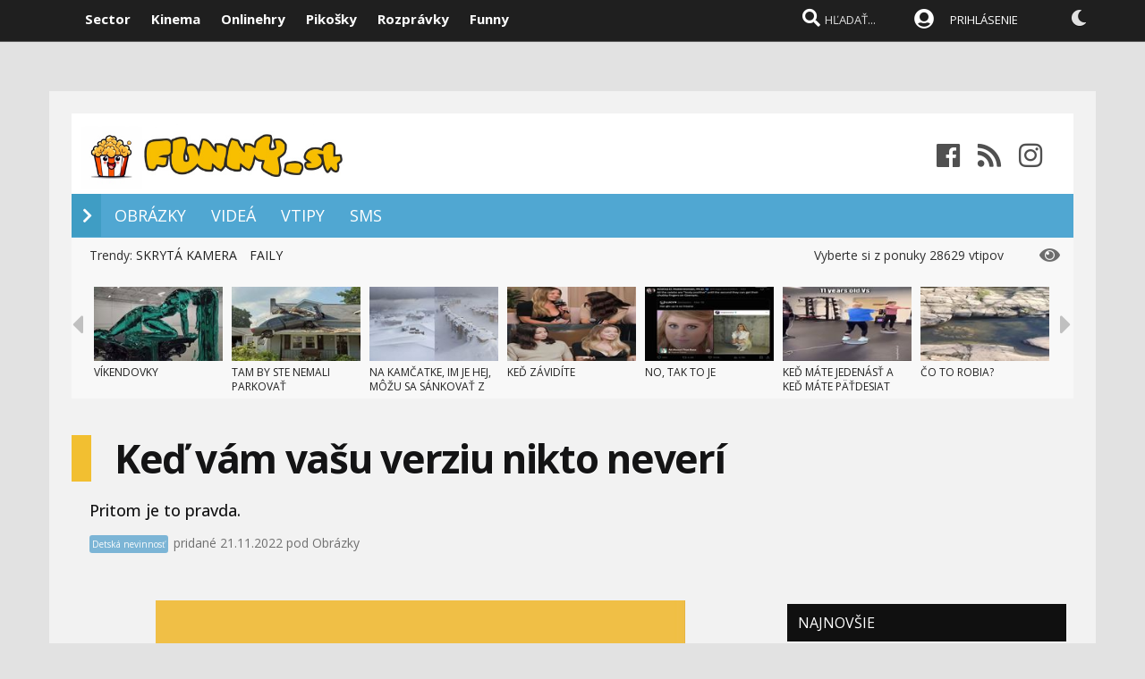

--- FILE ---
content_type: text/html; charset=windows-1250
request_url: https://www.funny.sk/zabavny-obrazok/281314/ked-vam-vasu-verziu-nikto-neveri.htm
body_size: 20495
content:
  
<!DOCTYPE html>

<html  xmlns="http://www.w3.org/1999/xhtml" lang="sk">
    
<head>
<meta http-equiv="Content-Language" content="sk" />
<title>Keď vám vašu verziu nikto neverí  - zábavné obrázky  | Funny.sk</title>
<meta name="keywords" content="zábavné videá, funny, vtipy, faily, winy, meme"/>
    

<meta name="author" content="Sector s.r.o."/>
<meta name="theme-color" content="#101010"/>
<meta name="description" content="Pritom je to pravda."/>

<meta name="format-detection" content="telephone=no">
<meta name="google-site-verification" content="xvgMwwReb7f5AoZP24YnS-MFmYJzYnBF9UHq1K2X9Fo" />
<meta name="msvalidate.01" content="90C389352529E44DDCEE51599F44A7A4" />
<meta name="y_key" content="b7c2c9aa431ffd50" />
<meta name="application-name" content="Funny.sk" />
<meta name="msapplication-config" content="http://www.funny.sk/browserconfig.xml" />
<meta name="viewport" content="width=device-width, initial-scale=1.0" /> 
<meta name="msapplication-tooltip" content="Funny.sk - vtipy, obrázky, videá" />
<link rel="alternate" type="application/rss+xml" title="Funny.sk" href="http://www.funny.sk/rss/" />
<link rel="SHORTCUT ICON" href="/favicon.ico" />

<link rel="icon" type="image/png" sizes="192x192"  href="/images/icons/icon-192x192.png">
<link rel="icon" type="image/png" sizes="96x96"  href="/images/icons/icon-96x96.png">
<link rel="icon" type="image/png" sizes="72x72" href="/images/icons/icon-72x72.png">
<link rel="icon" type="image/png" sizes="128x128" href="/images/icons/icon-128x128.png">
<link rel="icon" type="image/png" sizes="144x144" href="/images/icons/icon-144x144.png">
<link rel="icon" type="image/png" sizes="512x512" href="/images/icons/icon-512x512.png">
<link rel="manifest" href="/manifest.json">
<meta name="msapplication-TileColor" content="#ffffff">
<meta name="msapplication-TileImage" content="/images/icons/icon-144x144.png">
<meta name="theme-color" content="#ffffff">


<link rel="stylesheet" type="text/css" href="https://fonts.googleapis.com/css?family=Open+Sans:100,400,500,700&amp;subset=latin,latin-ext"/>
    
<link href="/scripts/font/awesome5/web-fonts-with-css/css/fontawesome-all.min.css" rel="stylesheet">
    

<link rel="stylesheet" type="text/css" href="https://www.sector.sk/scripts/search/css/style.css" />
<link rel="stylesheet" type="text/css" href="/css/main.min.css?k" />

     
<link rel="image_src" href="http://www.sector.sk/files/novinky/0/2022/11-21-23-49-62/ked-vam-vasu-verziu-nikto-neve-image-852.jpg" />
<meta property="og:image" content="http://www.sector.sk/files/novinky/0/2022/11-21-23-49-62/ked-vam-vasu-verziu-nikto-neve-image-852.jpg"/>

<meta property="og:title" content="Keď vám vašu verziu nikto neverí  - zábavné obrázky" />

<meta property="og:url" content="http://www.funny.sk/zabavny-obrazok/281314/ked-vam-vasu-verziu-nikto-neveri.htm" />
<meta property="og:description" content="Pritom je to pravda." />
<meta property="og:type" content="game" />
<meta property="og:site_name" content="Funny.sk" />
<meta property="fb:admins" content="605664318" />
<link rel="stylesheet" type="text/css" href="https://www.sector.sk/css/global.min.css" />
<!-- c9587236a1bced957fd94e4a7d69bc67 -->

<link rel="stylesheet" type="text/css" href="/css/global-width.css?a" />
<link rel="stylesheet" href="https://www.sector.sk/scripts/gif/dist/gifplayer.css" />


<link type="text/css" rel="stylesheet" href="/scripts/lightgalla/src/css/lightGallery.css" />
<link rel="stylesheet" type="text/css" href="https://www.sector.sk/scripts/emoji/emo/dist/emojionearea.min.css" media="screen">
<link rel="stylesheet" type="text/css" href="https://www.sector.sk/scripts/modal/src/jquery.modallink-1.0.0.css" />
<link rel="manifest" href="/manifest.json?a">
<link rel="icon" sizes="192x192" href="/pwa/images/sector192.png">
   
     <link type="text/css" rel="stylesheet" href="/css/mainwhite.min.css" />
     

<script type="text/javascript"  src="/scripts/scriptsmini2.min.js?a"></script>
<script type="text/javascript"  src="https://www.sector.sk/scripts/ajaxtab.min.js"></script>
<script type="text/javascript" src="https://ajax.googleapis.com/ajax/libs/jquery/1.8.3/jquery.min.js"></script>
<script type="text/javascript" src="https://www.sector.sk/scripts/modal/src/modalLink.min.js"></script>
<link rel="stylesheet" href="https://code.jquery.com/ui/1.10.3/themes/smoothness/jquery-ui.css"/>
<script src="https://code.jquery.com/ui/1.10.3/jquery-ui.js" type="text/javascript"></script>

</head>
    
<body id="mybody" class="bodymain">
<div class="dim" id="dim"></div>
    
    <script>
                if (window.matchMedia('(display-mode: standalone)').matches) {



      


                    $(window).on("beforeunload", function () {
                        $('#frs').fadeOut(1000);
                        $('.vrchmain').fadeOut(1000);
                        $('.dim').fadeIn(2000);
                $('.dim').append('<div id="centp"><i class="fas fa-circle-notch fa-spin" id="plw" style="color:white"></i></div>');



            });
        
        $('body').css('display', 'none');
        $(document).ready(function () {

            $('body').css('display', 'none');
            $('body').fadeIn(1000);

        });

        }
    </script>

    
<div class="vrchback" ></div><div class="specialwin" id="specialwin" style="display:none;">
    
</div>
   
<div class="vrchmain" ><div class="vrchcenter"><div class="vrchb1"><div id="b1" class="vrchb2"><div class="vrchb3" id="topst">
<span class="vrchfnt"><a href="http://www.sector.sk" class="whitebold" onmouseover="this.style.color='orange';" onmouseout="this.style.color='white';">Sector</a></span>
<span class="vrchfnt"><a href="http://www.kinema.sk" class="whitebold" onmouseover="this.style.color='orange';" onmouseout="this.style.color='white';">Kinema</a></span>
<span class="vrchfnt"><a href="http://www.onlinehry.sk" class="whitebold"  onmouseover="this.style.color='orange';" onmouseout="this.style.color='white';">Onlinehry</a></span>
<span class="vrchfnt"><a href="http://www.pikosky.sk" class="whitebold"  onmouseover="this.style.color='orange';" onmouseout="this.style.color='white';">Pikošky</a></span>
<span class="vrchfnt"><a href="http://www.rozpravky.sk" class="whitebold"  onmouseover="this.style.color='orange';" onmouseout="this.style.color='white';">Rozprávky</a></span>
<span class="vrchfnt"><a href="http://www.funny.sk" class="whitebold"  onmouseover="this.style.color='orange';" onmouseout="this.style.color='white';">Funny</a></span>
</div></div>
<div id="b2" class="vrchb4"><div id="a2b" class="vrchb5" onclick="document.getElementById('mkxp').className = 'vrchpo';"><i class="fas fa-bars fa-2x vrchic5" id="a2a" style="font-size:23px"></i></div>
<a href="/"><img src="/obrazky/logo_funny_sk.png" height="30" /></a><div class="vrchtopmn" id="topmn">
<span class="vrchmnfont"><a href="/obrazky"  onmouseover="this.style.color='orange'"  onmouseout="this.style.color='white'">OBRÁZKY</a></span>
<span class="vrchmnfont"><a href="/zabavne-videa"  onmouseover="this.style.color='orange'"  onmouseout="this.style.color='white'">VIDEÁ</a></span>
<span class="vrchmnfont"><a href="/vtipy"  onmouseover="this.style.color='orange'"  onmouseout="this.style.color='white'">VTIPY</a></span>
<span class="vrchmnfont"><a href="/sms"  onmouseover="this.style.color='orange'"  onmouseout="this.style.color='white'">SMS</a></span>
<span class="vrchmnfont"><a href="/najlepsie"  onmouseover="this.style.color='orange'"  onmouseout="this.style.color='white'">NAJLEPŠIE</a></span>
</div></div></div><div class="vrchpop" id="mkxp"><div class="marg20" id="mkxx">
<i class="fa fa-angle-right vrchpopfnt"></i> <a href="/obrazky">OBRÁZKY</a><br />
<i class="fa fa-angle-right vrchpopfnt" ></i> <a href="/zabavne-videa">VIDEÁ</a><br />
<i class="fa fa-angle-right vrchpopfnt" ></i> <a href="/vtipy">VTIPY</a><br />
<i class="fa fa-angle-right vrchpopfnt" ></i> <a href="/sms">SMS</a><br />
   <br />
 
    <a 
href="https://facebook.com/funny.sk" class="m10"><i class="fab fa-facebook fa-2x icnx"  onmouseover="this.style.opacity='1'" onmouseout="this.style.opacity='0.9'"></i></a><a 
href="/rss/" class="m10"><i class="fa fa-rss fa-2x icnx"  onmouseover="this.style.opacity='1'" onmouseout="this.style.opacity='0.9'"></i></a>
</div></div>
<div class="vrchtopico"><div class="vrchtopschr" id="tpschr"><i id="sch0x" class="fa fa-search fa-2x vrchtopico2" ></i><i id="sch0y" class="fa fa-search fa-2x vrchtopico3" onclick="chsp()"></i>
<div id="schl"><form method="post" action="/?hladat=ok" id="hladajma"><input  type="text" name="hladaj" value="HĽADAŤ..." autocomplete="off" class="inputString inputcolor" id="inputString"  onfocus="if (this.value=='HĽADAŤ...') {this.value=''}"/></form>
<script  type="text/javascript">
$('.inputString').keyup(function (e) {
    if (e.keyCode === 13) {
        hladajma.submit()
    }
});
function opnmn()
{
if (document.getElementById('mn').style.display=='none')
{
    document.getElementById('mn').style.display = ''; document.getElementById('spravymain').style.display = 'none'; opn = 1;
parent.document.getElementById('pmn').style.display='';
    parent.document.getElementById('pmnx').style.display = 'none';
    parent.document.getElementById('schl').style.display = '';
    parent.document.getElementById('topmenicc').style.display = '';
    parent.document.getElementById('topmen').style.display = '';
    //parent.document.getElementById('sunset').style.display = '';
    //parent.document.getElementById('sunset2').style.display = '';
    parent.document.getElementById('sch0x').style.display = '';
}
else
{
    
    document.getElementById('mn').style.display = 'none';
    opn = 0;
    
}
}

   function chsp()
        {
            $('#schl').toggle();
            
        }
 function chspl()
        {
            $('#specialwin').toggle();
            
        }

</script>
</div><div id="suggestions2" class="suggest2"></div></div>
<a href="/users/prihlas.aspx" class="modal-link-with-data3y"><i class="fas fa-user-circle fnt22 topmenics" style="color:white;top:5px;"></i></a>
<div id="topmen" class="topmencs"  style="color:#E0E0E0">
<a href="/users/prihlas.aspx" class="modal-link-with-data3y" >PRIHLÁSENIE</a>
</div>
<div class="menmn fntmnmob" style="display:none" id="mn"><ul class="fa-ul ml8" id="mnxv">

    </ul>
        
    <table id="mnux" class="tbllog"><tr><td>          

        <a class="modal-link-with-data3y" href="/users/prihlas.aspx">PRIHLÁSIŤ SA</a>


</td></tr></table>
    
</div>

    <script  type="text/javascript">
        $('html').click(function (e) {
            if (e.target.id == 'mn') {
                
            } else {
                if (e.target.id != 'mn' && e.target.id != 'pmn' && e.target.id != 'topmen' && e.target.id != 'topmenicc') {
                    document.getElementById('mn').style.display = 'none';

                }
                
            }
 if (e.target.id == 'otherplats')  {
                
            } else {
                if (e.target.id != 'pmnm' && e.target.id != 'pmnmp') {
                    document.getElementById('otherplats').style.display = 'none';

                }
                
            }
            if (e.target.id == 'mkxx') {
                
            } else {
                
                if (e.target.id != 'a2a') {
                    document.getElementById('mkxp').className = 'vrchpop';
                }

            }
        });

        function changcol(co)
        {
            var d = new Date();
            var n = d.getTime();
            var jqxhr = $.ajax("/diskusia-back.aspx?trm="+ n +"&black=" + co)
          .done(function (data) {
              location.reload();
          })

  .fail(function () {

     

  })

  .always(function () {

     

  });

        }
    </script>
    
     <div  onclick="changcol('on')" style="cursor:pointer;font-size:18px;top:3px;color:#e0e0e0;text-shadow:0px 1px 0px #101010;position:relative;left:305px" title="Prepnúť na čiernu farbu"><i class="fas fa-moon" style="" id="sunset"></i><i class="fa fa-circle" style="font-size:15px;top:10px;color:#f0f0f0;position:absolute;left:5px;width:1px;display:none;" id="sunset2"></i></div>
    
<div id="prisp" class="prispev"><div id="prisptx" class="prispx"></div><div onclick="document.getElementById('prisp').style.display='none'" class="prispv"><i class="fa fa-times-circle fnt20"></i></div></div>


</div></div>

    
   <div style="width:100%;height:2px;top:44px;position:fixed">
    <div id="per" style="width:0%;background-color:#EF951C;height:2px;"></div>
    </div>
    <script >
$(document).ready(function() {
  const win = $(window);
  const doc = $(document);
        sizmr = $(document).height();
        if ($(".mainlikebx").length) {
            sizmr=$(".mainlikebx").offset().top+200;
        }
  const setValue = () => win.scrollTop();
        const setMax = () => sizmr - win.height();
        const setPercent = () => Math.round(win.scrollTop() / (sizmr - win.height()) * 100);

        if ($(".mainlikebx").length) {
            doc.on('scroll', () => {
                document.getElementById('per').style.width = setPercent() + '%';
            });

            win.on('resize', () => {
                document.getElementById('per').style.width = setPercent() + '%';
            });
        };


});

</script>
    
</div>
<div class="spravybox"></div><div class="spravymn" style="display:none" id="spravymain"><div class="spravymn1"><iframe src="/if.htm" class="ifrwid" height="500" id="spec"></iframe>
<div class="spravymn2" onclick="closmg()"><i class="fa fa-angle-double-up" aria-hidden="true" style="color:#707070"></i><i class="fa fa-angle-double-up" aria-hidden="true" style="color:#707070"></i><i class="fa fa-angle-double-up" aria-hidden="true" style="color:#707070"></i></div></div></div>
<div class="transup6p transup7p lineone"></div>

<div class="transup6p transup8p" style="height:1px;background-color:#808080;margin-bottom:15px;"></div>
    
    
    




<div id="frs" class="frstop scntopbl" ><div id="scnd" class="scndtop">

<div style="background-color:#ffffff;padding-top: 10px;position: relative;height: 80px;" id="mnlogo"><div class="mlog2"><a href="http://www.funny.sk" style="font-size:54px;margin-left:10px;"><img src="/images/funnylog.png" height="80" /></a>
<div class="mshares" id="shrs"><div class="soc msharesu" style="margin-top:22px;"><a 
href="http://www.facebook.com/funny.sk" class="m10"><i class="fab fa-facebook fa-2x "  onmouseover="this.style.opacity='1'" onmouseout="this.style.opacity='0.9'" style="color:#505050;font-size:30px;"></i></a><a 
href="http://www.funny.sk/rss/" class="m10"><i class="fa fa-rss fa-2x "  onmouseover="this.style.opacity='1'" onmouseout="this.style.opacity='0.9'" style="color:#505050;font-size:30px;"></i></a><a 
href="https://www.instagram.com/funny.sk" class="m10"><i class="fab fa-instagram fa-2x"  onmouseover="this.style.opacity='1'" onmouseout="this.style.opacity='0.9'" style="color:#505050;font-size:30px;"></i></a></div>
<div class="cbt"></div>
</div></div></div>

<div class="xmnline" ><div class="xmnlinewidh"><div class="xmnliveh" style="background-color:#50A7D2"><div class="xmnlives">
<div class="mwo xmnmwo" style="background-color:#50A7D2">
<div class="xmnw" style="background-color:#3F9DC4"></div><a href="/" id="a2" class="mr10"><i class="fas fa-chevron-right xmchev"></i></a>
</div>
<div class="mwa xmmwa xmmvop" style=""><a href="/obrazky" onmouseover="this.style.color='black';" onmouseout="this.style.color='white';" >OBRÁZKY</a></div>
<div class="mwa xmmwa xmmvop" style=""><a href="/zabavne-videa"  onmouseover="this.style.color='black';" onmouseout="this.style.color='white';">VIDEÁ</a></div>
<div class="mwa xmmwa xmmvop" style=""><a href="/vtipy"  onmouseover="this.style.color='black';" onmouseout="this.style.color='white';">VTIPY</a></div>
<div class="mwa xmmwa xmmvop" style=""><a href="/sms"  onmouseover="this.style.color='black';" onmouseout="this.style.color='white';" >SMS</a></div>

</div>
<div class="xmmnu" id="shw">menu</div>
    <div class="xmschr" id="schrx">
        

<div class="xmschrbx" style="background-color:#E63526">

        
    
        
    </div></div></div></div></div><div><a href="/" id="ach3"></a></div>
    
    <script  type="text/javascript">

      

        var t = $("#ach3").offset().top;
        apl = 0;
        
        function scroll_stylex() {
            var window_top = $(window).scrollTop();
            var div_top = $('#ach3').offset().top;
            if ((window_top > div_top) & (apl==0)) {

                $("#b1").animate({ top: '-50px' });
                $("#b2").animate({ top: '0px' });
                
                apl = 1;
            }
            if ((window_top <= div_top) & (apl==1)) {
                $("#b1").animate({ top: '0px' });
                $("#b2").animate({ top: '50px' });
                apl = 0;
            }
        }

        $(function () {
            $(window).scroll(scroll_stylex);
            scroll_stylex();
        });


        function slid(x) {
           $("#mp"+x).show()
        }
        function slidx(x) {
            $("#mp" + x).hide()
        }
</script>


        <div id="otherplats" class="othplt">
            <div class="xmmwao pxp"><a style="color: white;" onmouseover="this.style.color='#FEB64E';" onmouseout="this.style.color='white';" href="/platforma/PC">PC</a></div>
            <div class="xmmwao pxp"><a style="color: white;" onmouseover="this.style.color='#FEB64E';" onmouseout="this.style.color='white';" href="/platforma/Xbox-one">XBOX ONE</a></div>
            <div class="xmmwao pxp"><a style="color: white;" onmouseover="this.style.color='#FEB64E';" onmouseout="this.style.color='white';" href="/platforma/PS4">PS4</a></div>
            <div class="xmmwao pxp"><a style="color: white;" onmouseover="this.style.color='#FEB64E';" onmouseout="this.style.color='white';" href="/platforma/switch">SWITCH</a></div>
            <div class="xmmwao pxp"><a style="color: white;" onmouseover="this.style.color='#FEB64E';" onmouseout="this.style.color='white';" href="/platforma/mobil">MOBIL</a></div>
            <div class="xmmwao"><a style="color: white;" onmouseover="this.style.color='#FEB64E';" onmouseout="this.style.color='white';" href="/platforma/vr">VR</a></div>
            <div class="xmmwao"><a style="color: white;" onmouseover="this.style.color='#FEB64E';" onmouseout="this.style.color='white';" href="/platforma/3ds">3DS</a></div>
            <div class="xmmwao"><a style="color: white;" onmouseover="this.style.color='#FEB64E';" onmouseout="this.style.color='white';" href="/platforma/WiiU">WII U</a></div>
            <div class="xmmwao"><a style="color: white;" onmouseover="this.style.color='#FEB64E';" onmouseout="this.style.color='white';" href="/platforma/Xbox360">Xbox360</a></div>
            <div class="xmmwao"><a style="color: white;" onmouseover="this.style.color='#FEB64E';" onmouseout="this.style.color='white';" href="/platforma/ps3">PS3</a></div>

        </div>
    <div id="schr"></div>
<div class="wid100p blackorwhite"><div class="wid100p"></div>
    
    
    <div class="hei40 blackorwhite2" id="mei0"><div class="linxflr" style="width:270px">
<i class="fa fa-eye fnt20 lnoth wfontonwhite"></i>
         Vyberte si z ponuky 28629 vtipov
    
        </div><div id="trns7" class="trnds">Trendy:  <a href="/kategoria/131/skryta-kamera.htm" class="fb30 mnovrtx mr10">SKRYTÁ KAMERA</a> <a href="/kategoria/117/fail.htm" class="fb30 mnovrtx mr10">FAILY</a>  </div></div>
    <script>
        function menusl(kt) {
       
        }

    </script>

    
<div id="lister" class="trlstr bwfont"><table style="border-spacing:0; border-collapse:collapse"><tr><td style="width:15px;padding:0px;"><div class="leftmov" onclick="pod()"><i class="fa fa-caret-left leftmovico" aria-hidden="true" ></i></div></td><td style="width:100%;padding:0px;"><div class="sulistwid"><div class="sulisthe" id="topl">
</div></div></td><td style="width:15px;padding:0px;"><div class="surightim" onclick="pos()"><i class="fa fa-caret-right leftmovico" aria-hidden="true" ></i></div></td></tr></table>


    <script  type="text/javascript">
        pdl=0
        function pos() {
            pdl = pdl + 1;
            $("#topl").fadeOut(500, function() {
            $("#topl").load("/begin-inc.aspx?page="+ pdl +" #container", function() {

                $("#topl").fadeIn();

            });
            });



        }
        function pod() {
            pdl = pdl - 1;
            if (pdl >= 0) {
                $("#topl").fadeOut(500, function() {
                $("#topl").load("/begin-inc.aspx?page=" + pdl + " #container", function () {

                    $("#topl").fadeIn();

                });
                });

            }
        }
        $(document).ready(function () {
            $("#topl").load("/begin-inc.aspx", function () {

                $("#topl").fadeIn();

            });
        });
</script><div class="cbt"></div></div>
    <a href="#" name="topvid" id="topvid"></a>
    </div>
<div class="fullsizlin"></div>     
<div id="main" style="width:100%;max-width:1170px;margin-left:auto;margin-top:20px;margin-right:auto;">
    
<script async src="https://www.googletagmanager.com/gtag/js?id=UA-30130161-2"></script>
<script>
  window.dataLayer = window.dataLayer || [];
  function gtag(){dataLayer.push(arguments);}
  gtag('js', new Date());

  gtag('config', 'UA-30130161-2');
</script>

    

   

<style>
    .gifplayer-wrapper {width:60% !important;    margin-left: auto;
    margin-right: auto;
    max-width: 700px;
     }
</style>
<div class="wid100p"><div><div class="wid100p1120">


<div class="almnpag"><table  class="mb20 mt20 tbkk"><tr><td class="wid20 bgfc"></td><td><h1 id="naznov" class="newsnazov newsnazovmain">Keď vám vašu verziu nikto neverí</h1></td></tr></table>

<h2 class="newsubtitle newssubmain">Pritom je to pravda.</h2>
    
    <div class="newssubmp newssubsub">

<div class="pltbs" style="background-color:#5FA7D0"><a href="/kategoria/81/detska-nevinnost.htm" style="color:white;">Detská nevinnosť</a></div> pridané 21.11.2022  pod Obrázky</div></div>

<div class="lftmnu">

<div class="liggallery newsmaindiv"><div class="newsmainpic">

            <br /><br />
            



<div class="prel pmobl" style="text-align:center"><a href="//imgs.sector.sk/files/novinky/0/2022/11-21-23-49-62/ked-vam-vasu-verziu-nikto-neve-image-852.jpg"  class="lightgallery" data-fancybox="gallery" ><img alt="Keď vám vašu verziu nikto neverí" src="//imgs.sector.sk/files/novinky/0/2022/11-21-23-49-62/ked-vam-vasu-verziu-nikto-neve-image-852-660.jpg" style="width:80%"/></a></div>


            


<br />
</div>
<div class="mt8 mb20"></div><div class="newsheadcont"></div>
 
<table class="prel mr20 newstbl tbkk" style="width:100%"><tr><td align="center"<br />

                      <div class="newstextcolo newstextstyle"><p></p></div>




<br/>
 
<div class="newscentpic tac">
</div>
</td></tr></table>




<div>


</div>



        <script>
            function likemebutt(co)
            {
                $('#succlike').load("/diskusia-back.aspx?likeme=" + co);


            }
  function savemebutt(co)
            {
                $('#savlike').load("/diskusia-back.aspx?saveme=" + co);


            }
        </script>
    
<div style="width:100%;text-align:center">

<iframe data-src="/pic-rating.aspx?idnov=281314&subid=0" style="width:100%;max-width:400px;height:80px;border:0px;" scrolling="no"></iframe>

    </div>
    
<div class="likemultibox">
    
    <div onclick="savemebutt('N281314')" onmouseover="this.style.top='28px'" onmouseout="this.style.top='30px'" class="mainsavebx"><span id="savlike" class="saveboxtx"><i class="far fa-save" aria-hidden="true"></i></span></div>


</div>
<br/>

<br/><br/>

</div><div class="txac"></div><br />



        <link rel="stylesheet" type="text/css" href="https://www.sector.sk/scripts/lightgalla3/dist/jquery.fancybox.min.css?aj">
	<script src="https://www.sector.sk/scripts/lightgalla3/dist/jquery.fancybox.min.js?aj"></script>

    <script>
         $(document).ready(function () {

             $().fancybox({
    selector : '.lightgallery'
});
             });
    </script>


<div class="newdiskman"></div>
<link rel="stylesheet" type="text/css" href="https://www.sector.sk/css/global-disk.css" />

<script type="text/javascript" src="https://www.sector.sk/scripts/emoji/emo/dist/emojionearea.min.js"></script>
<script  type="text/javascript">
var filxr
function initp()
{
}


function showdisc(strana)
{

    loadNewsContent("/diskusia-feed2.aspx?p=0,1894679&pg=&id=281314&game=281314&order=" + document.getElementById('pr').value + "&page=" + strana + "&time=" + new Date().getTime())
}
function showdiscdown(strana)
{

    loadNewsContent("/diskusia-feed2.aspx?p=0,5468118&pg=&id=281314&game=281314&order=" + document.getElementById('pr').value + "&page=" + strana + "&time=" + new Date().getTime())
//alert($('[name="subjekt"]').offset().top)



if (($('[id="subjekt"]').offset().top)>0) {
$('html, body').animate({
        scrollTop: $('[id="subjekt"]').offset().top - 100
    }, 500);
}


}


function showm(strana,idk)
{

    loadNewsContent("/diskusia-feed2.aspx?p=0,4564086&pg=&id=281314&game=281314&zobraz=&page=" + strana + "&time=" + new Date().getTime())

}


function showme(strana,idk)
{
document.getElementById("vlink4").href=getlink3(strana,idk,'281314','','','');
expandtab('disctab', 3)
}



function zmaz(strana, strn)
{


    var jqxhr = $.ajax("/diskusia-feed2.aspx?p=0,9702328&pg=&id=281314&page=" + strn + "&vymaz=" + strana)
          .done(function (data) {
              document.getElementById('spr' + strana).innerHTML = '';
          })

  .fail(function () {



  })

  .always(function () {



  });

}
function zmazdel(strana, strn)
{


    var jqxhr = $.ajax("/diskusia-feed2.aspx?p=0,1384161&pg=&id=281314&page=" + strn + "&vymazdel=" + strana)
          .done(function (data) {
              document.getElementById('spr' + strana).innerHTML = '';
          })

  .fail(function () {



  })

  .always(function () {



  });

}
    function refreshdel(strana, strn) {


        var jqxhr = $.ajax("/diskusia-feed2.aspx?p=0,192399&pg=&id=281314&page=" + strn + "&refreshdel=" + strana)
            .done(function (data) {
                document.getElementById('spr' + strana).innerHTML = '';
            })

            .fail(function () {



            })

            .always(function () {



            });

    }

    function resizeTextarea(id) {
        var scroa = document.getElementById(id);
        a.style.height = 'auto';
        a.style.height = a.scrollHeight + 'px';
    }

function plusdisk(id,page)
{
//    loadNewsContent('/diskusia-background.aspx?page=' + page + '&pg=&game=281314&id=0&idt=&zobraz=&rnd=0,2923521&plusme=' + id + '&time=' + new Date().getTime())

    var jqxhr = $.ajax('/diskusia-back.aspx?page=' + page + '&pg=&game=281314&id=0&idt=&zobraz=&rnd=0,3942872&plusme=' + id + '&time=' + new Date().getTime())

  .done(function (data) {
     // alert(data)
      //plus
      document.getElementById(id+'plu2').innerHTML = data;
  })

  .fail(function () {



  })

  .always(function () {



  });



}

    function showlin(co,cislo)
    {

        if (cislo==3)
        {
            link = 'http://www.facebook.com/sharer/sharer.php?u=' + encodeURIComponent(window.location.href + '#prispevok=' +co)

window.open(link,'minwin','width=640,height=400')
        }

        if (cislo == 2) {
            link = 'http://www.twitter.com/intent/tweet?url=' + encodeURIComponent(window.location.href + '#prispevok=' + co)
window.open(link,'minwin','width=640,height=400')
        }
        if (cislo == 1) {
            link = '/users/disk-share.aspx?url=' + encodeURIComponent(window.location.href + '#prispevok=' + co);
 $.modalLink.open(link, {
  width:"400",
            height:"200",
                        title: "Share"
                    });

        }




    }

function minusdisk(id,page)
{


    var jqxhr = $.ajax('/diskusia-back.aspx?page=' + page + '&pg=&game=281314&id=0&idt=&zobraz=&rnd=0,3205986&minusme=' + id + '&time=' + new Date().getTime())

.done(function (data) {

    document.getElementById(id+'min2').innerHTML = data;

})

.fail(function () {



})

.always(function () {



});
}


    function delpick(id, page) {

        var jqxhr = $.ajax('/diskusia-feed-out.aspx?off=1&id=' + id + '&vymazobrazok='+ page +'&rnd=0,5328142&time=' + new Date().getTime())

            .done(function (data) {


                document.getElementById('pcl' + page).innerHTML = '';
            })

            .fail(function () {



            })

            .always(function () {



            });
    }


function ohlasdisk(id,page)
{


    var jqxhr = $.ajax('/diskusia-back.aspx?page=' + page + '&pg=&game=281314&id=0&idt=&zobraz=&rnd=0,8602177&nevhodny=' + id + '&time=' + new Date().getTime())

.done(function (data) {

    document.getElementById(id+'att2').innerHTML = data;

})

.fail(function () {



})

.always(function () {



});

}


function notifme(id)
{

    page=0
    var jqxhr = $.ajax('/diskusia-back.aspx?page=' + page + '&pg=&game=281314&id=0&idt=&zobraz=&rnd=0,1733564&notifme=1&time=' + new Date().getTime())

.done(function (data) {

    showdisc(page);

})

.fail(function () {



})

.always(function () {



});

}

function unnotifme(id)
{
    page=0

    var jqxhr = $.ajax('/diskusia-back.aspx?page=' + page + '&&pg=&game=281314&id=0&idt=&zobraz=&rnd=0,785393&unnotifme=1&time=' + new Date().getTime())

.done(function (data) {

    showdisc(page);

})

.fail(function () {



})

.always(function () {



});

}



function pridaj()
{
top.backme.location=getlink5('281314');
}

</script>


<div class="diskpltop" style=" ">



<style>
     .emojionearea .emojionearea-editor:empty:before {
 content: attr(placeholder);
 display: none;
 color: #bbb;
 }
 .textmel {
   color: #404040!important;border-color: #303030!important;
   
   width:100%;
   display: block;
   min-height: 8em;

   padding: 6px 24px 6px 12px;
   line-height: 1.42857;
   font-size: 15px;
   color: rgb(210, 210, 210);
   background-color: white;
   border: 0px;
   cursor: text;
   border-radius: 4px;
   box-shadow: none;
   box-sizing: border-box;
 }

</style>

<div class="diskpltopadd" style=""><form method="post" name="backform" id="backform" target="backme" action="/diskusia-back.aspx?pg=&game=281314&zapis=ok&js=1"><input type="hidden" value="" name="podprispevkom" id="podprispevkom"/><input type="hidden" value="" name="podmenom" id="podmenom"/><input type="hidden" name="hid" value="" id="hid" /><input type="hidden" value="Keď vám vašu verziu nikto neverí" name="nazov" id="nazov"/>

<div class="diskpltp" style="display: flex;">
<div style="flex: 0 0 90px;">

</div>
<div style="flex: 1;">
<div class="hry diskpltl"><div class="diskpltt" style="color:#E05045"></div>

<div class="disksize2" style="font-weight:normal;">

        
      <div style="color:black;font-size:12px;"> Meno: </div> <input type="text" name="menom"   style="overflow:hidden;width:80%;max-width:248px;padding:10px;line-height:18px;color:black;font-family:'open sans';height:inherit; font-size:14px;background-color:#e0e0e0;border:1px solid #c0c0c0;"/>
    <div style="color:black;font-size:12px;"> Správa: </div>
    


    <textarea name="text" id="text"  
    class="textmel"
     onkeyup="kecheck(this)"></textarea>

    <div id="contain"></div>
        





<div class="diskbutt diskbuttod sizodo" onclick="senpost('','','');clearpic('725360');" onmouseover="this.style.backgroundColor='orange'" onmouseout="this.style.backgroundColor='#F28C00';">ODOSLAŤ</div>



<div style="clear:both"></div><div id="picsx725360" class="fnt12"></div>

</div></div>

</div>



<script type="text/javascript">
    
        $(document).ready(function() {
            $("#text").emojioneArea({
                container: "#contain",
                autocomplete: false,
                hideSource: true,
                shortnames: true,
                useSprite: false
            });
    });
    

        hid = 1

        function addsm(kam, co)
        {
            var el = $("#" + kam).emojioneArea();
            var poa = el[0].emojioneArea.getText();
                el[0].emojioneArea.setText(poa+co);

        }

function clearpic(cisex)
{
document.getElementById('picsx'+cisex).innerHTML='';
}
       function smilema2() {
        if (hid == 1) {
            document.getElementById('smileframe').style.display = '';
            hid = 0;
        }
        else {
            document.getElementById('smileframe').style.display = 'none';
            hid = 1;
        }
    }
       function smilema2kam(id) {
               $('#smileframe' + id).toggle()
    }
       function pltx()
       {
           var el = $("#text").emojioneArea();
           el[0].emojioneArea.setText('');
       }
    function senpost(kt,pag,pl)
    {
        




        //backform.submit();
        $("#backform" + kt).attr('action', '/diskusia-back.aspx?pg=&game=281314&zapis=ok&js=1&pl=' + pl);
        $("#backform" + kt).attr('target', 'backme');
        $("#backform" + kt).submit();

        if (kt == '') {

        }
        
        }

    function cjk(id,pp,meno,nazov,posun,posun2,posun3,posun4, ikonap,pagee) {
$('#bac' + id).html('');
    var saptxt;
        
    saptxt = '<div style="" id="rpl' + id + '"><form method="post" name="backform' + pp + '" id="backform' + pp + '"><input type="hidden" value="' + id + '" name="podprispevkom" id="podprispevkom"/><input type="hidden" value="' + meno + '" name="podmenom" id="podmenom"/><input type="hidden" name="hid" value="" id="hid" /><input type="hidden" value="' + nazov + '" name="nazov" id="naz' + id + '"/><table style="margin-left:' + posun + 'px;max-width:' + posun2 + 'px;"><tr><td valign="top" align="center"><img src="https://fileframe.sector.sk/files/faces/' + ikonap + '" class="diskface"></td><td style="max-width:' + posun3 + 'px;width:100%;" valign="top"><div id="rp' + id + '"><textarea name="text" id="text' + id + '" style="color:#404040;max-width:' + posun4 + 'px;" class="textmel " onkeyup="kecheck(this)"></textarea><div id="cont' + id + '"></div><div class="diskodo sizodo" style="background-color:#F28C00" onclick="document.getElementById(\'naz' + id + '\').value=document.getElementById(\'nazov\').value;senpost(\'' + pp + '\',\'' + pagee + '\',\'' + id + '\');" onmouseover="this.style.backgroundColor=\'orange\'" onmouseout="this.style.backgroundColor=\'#F28C00\';">ODOSLAŤ</div><div class="diskodo" style="background-color:#F28C00;margin-left:0px;float:right;width:30px;margin-right:10px;cursor:hand;cursor:pointer" onclick="smilema2kam(' + id + ');" onmouseover="this.style.backgroundColor=\'orange\'" onmouseout="this.style.backgroundColor=\'#F28C00\';">:)</div><iframe src="/diskusia-smile.aspx?new=1&smile=ok&kam=' + pp + '&id=text' + id + '" name="smileframe' + id + '" id="smileframe' + id + '"  height="190" style="max-width:400px;width:100%;border:0px;display:none;" scrolling="no"></iframe><iframe width="60" height="50" src="/diskusia-feed-out.aspx?show=2&big=1&id=x' + id + '" style="display:none;margin-top:2px;float:right" frameborder="0" scrolling="no" name="flx' + id +'" id="flx'+ id +'"></iframe><div style="clear:both"></div><div id="picsx'+ id +'"></div></div></td></tr></table></form></div>';


$('#bac' + id).append(saptxt);

          

    $('#bac' + id).slideToggle();

    }
    function performClick(node) {
        var evt = document.createEvent("MouseEvents");
        evt.initEvent("click", true, false);
        node.dispatchEvent(evt);
    }

    function edipost(kt, pag) {
        

        //backform.submit();
        $("#backformx" + kt).attr('action', '/diskusia-feed-edit.aspx?id='+ kt +'&game=281314&zapis=ok&js=1&pag=' + pag);
        $("#backformx" + kt).attr('target', 'backme');
        $("#backformx" + kt).submit();

        
    }

    function showedi(id,pagee,posun) {

var apd;
var txtt;
txtt=$('#maindisk' + id).html()


   var txttk = $.ajax('/diskusia-back.aspx?page=' + pagee + '&pg=&game=281314&zobraz=&rnd=0,01622188&disme=' + id + '&time=' + new Date().getTime())

.done(function (data) {

txtt=data;
    txtt = txtt.replace(/<br\s*[\/]?>/gi, "\n");
    
    apd = '<form method="post" name="backformx' + id + '" id="backformx' + id + '"><textarea name="text" id="backformx' + id + 'txt"  class="textmel " style="color:#404040;max-width:' + posun + 'px;" onkeyup="kecheck(this)" onclick="kecheck(this)">' + txtt + '</textarea><div id="contx'+ id +'"></div><div style="clear:both"></div><div class="diskodo" style="background-color:#F28C00;width:30px;padding-top:9px;padding-bottom:9px;"  onclick="hideedi(\'' + id + '\');" onmouseover="this.style.backgroundColor=\'orange\'" onmouseout="this.style.backgroundColor=\'#F28C00\';">X</div><div class="diskodo sizodo" style="background-color:#F28C00;margin-right:10px;padding-top:9px;padding-bottom:9px;" onclick="edipost(\'' + id + '\',\'' + pagee + '\');" title="uložiť upravený príspevok" onmouseover="this.style.backgroundColor=\'orange\'" onmouseout="this.style.backgroundColor=\'#F28C00\';"> ULOŽIŤ</div ><div class="diskodo" style="background-color:#F28C00;margin-left:0px;float:right;width:30px;margin-right:10px;cursor:hand;cursor:pointer;padding-top:9px;padding-bottom:9px;" onclick="smilema2kam(' + id + ');" onmouseover="this.style.backgroundColor=\'orange\'" onmouseout="this.style.backgroundColor=\'#F28C00\';">:)</div><iframe width="60" height="50" style="float:right;margin-top:2px;display:none;" src="/diskusia-feed-out.aspx?show=1&big=1&id=' + id + '" frameborder="0" scrolling="no" id="fl' + id + '" name="fl' + id + '"></iframe> <iframe src="/diskusia-smile.aspx?new=1&smile=ok&kam=x' + id + '&id=backformx' + id + 'txt" name="smileframe' + id + '" id="smileframe' + id + '" height="190" style="max-width:400px;width:100%;border:0px;display:none;" scrolling="no"></iframe></form > <div style="clear:both"></div>'

    $('#maindiskx' + id).html('');
    $('#maindiskx' + id).append(apd);

       



        $('#maindiskx' + id).slideDown();
        $('#maindisk' + id).slideUp();
        $('#mxq' + id).slideUp();
        px('backformx' + id + 'txt');


})

.fail(function () {


alert('notok');
})

.always(function () {

alert('hmm');

});



    }


    function hideedi(id) {
        $('#maindiskx' + id).slideUp();
        $('#maindisk' + id).slideDown();
        $('#mxq' + id).slideDown();
        }
    zobrazeneid = 0
    stareid=0
    function shw(id) {
        stareid=zobrazeneid
        zobrazeneid = id
        if (stareid != id)
        {
            hidw(stareid)
        }
        $('#mq' + id).fadeIn(200);
        document.getElementById('rg' + id).style.opacity = '1.0';
        
        document.getElementById('spr' + id).style.backgroundColor = '#F7F7F7';
        document.getElementById('spr' + id).style.borderLeft = '4px solid orange';
        

    }
    function hidw(id) {
if (zobrazeneid != 0) {
        if (zobrazeneid != id)
        {
        $('#mq' + id).fadeOut(200);
        if (document.getElementById('rg'+id)) { document.getElementById('rg'+id).style.opacity = '0.9';}
        if (document.getElementById('spr'+id)) {
       document.getElementById('spr' + id).style.backgroundColor = '';
        document.getElementById('spr' + id).style.borderLeft = '4px solid transparent';
}
}
    }
    }
    function hidwx() {
        if (zobrazeneid != 0) {
            id = zobrazeneid;
            $('#mq' + id).fadeOut(200);
            if (document.getElementById('rg' + id)) { document.getElementById('rg' + id).style.opacity = '0.9'; }
            if (document.getElementById('spr' + id)) {
                document.getElementById('spr' + id).style.backgroundColor = '';
                document.getElementById('spr' + id).style.borderLeft = '4px solid transparent';


            }
        }
    }
  function filtpr(id)
{
loadNewsContent("/diskusia-feed2.aspx?p=0,754416&pg=&id=281314&game=281314&filtid=" + id + "&order=" + document.getElementById('pr').value + "&time=" + new Date().getTime())
filxr=id
}
    function showFiles() {

        var files = document.getElementById("upload").files;

        console.log("Number Of Files " + files.length); // log the number of files selected

        for (var i = 0; i < files.length; i++) {

            var file = files[i];

            console.log("Name: " + file.name + ",Size: " + file.size + ",Type: " + file.type);

        }

    }

    function showThumbnails() {

        var files = document.getElementById("upload").files;

        for (var i = 0; i < files.length; i++) {

            var file = files[i];

            var image = document.createElement("img");

            document.getElementById("previewPane").appendChild(image);

            var fileReader = new FileReader();

            fileReader.onload = (function (img) { return function (e) { img.src = e.target.result; }; })(image);

            fileReader.readAsDataURL(file);

        }

    }


    // grab your file object from a file input


    function sendFile(file,kam,od) {
        $.ajax({
            type: 'post',
            url: 'http://file.sector.sk/upload.net/universaldiskusia.aspx?naz=me&attach=ok&' + kam + '&name='+ file.name,
            data: file,
            success: function () {
                // do something
                alert('ok');
            },
            xhrFields: {
                // add listener to XMLHTTPRequest object directly for progress (jquery doesn't have this yet)
                onprogress: function (progress) {
                    // calculate upload progress
                    var percentage = Math.floor((progress.total / progress.totalSize) * 100);
                    // log upload progress to console
                    //console.log('progress', percentage);
                    //document.getElementById('fl' + od).style.width = percentage + 'px';
                    if (percentage === 100) {
                        alert('DONE!');
                    }
                }
            },
            processData: false,
            contentType: file.type
        });
    }
</script>
<div class="cb"></div></div></form>

<iframe style="display:none" src="/diskusia-back.aspx" id="backme" name="backme"></iframe>
<input type="hidden" value="" style="display:none" id="pr" name="pr" />
 <a id="discussion"></a><a id="dis"></a>



           <!--CAROUSEL KONIEC-->
           <script type="text/javascript">
               var xmlhttp;
var urlx
               function loadNewsContent(url) {
                   var nocache = Math.random();
urlx=url
                   if (window.XMLHttpRequest) {
                       xmlhttp = new XMLHttpRequest();
                       xmlhttp.onreadystatechange = stateChange;
                       xmlhttp.open("GET", url + '&amp;nocache=' + nocache, true);

                       xmlhttp.send(null);
                   }
                   else {
                       xmlhttp = new ActiveXObject("Microsoft.XMLHTTP");
                       xmlhttp.onreadystatechange = stateChange;
                       xmlhttp.open("GET", url + '&amp;nocache=' + nocache, true);

                       xmlhttp.send();
                   }

               }

               function stateChange() {
                   if (xmlhttp.readyState == 4) {
                       if (xmlhttp.status == 200) {

                           $("#obsah").animate({ opacity: 1 }, function () { document.getElementById("obsah").innerHTML = xmlhttp.responseText;
rfs();
rfl();

if (urlx.indexOf("filtid")>0)
{
if (filxr>0) {
//scrollto
if (($('[name="prispevok' + filxr + '"]').offset().top)>0) {
$('html, body').animate({
        scrollTop: $('[name="prispevok' + filxr + '"]').offset().top - 100
    }, 500);
}}
}




})

                           //document.getElementById("obsah").innerHTML = xmlhttp.responseText




                           $("#obsah").animate({ opacity: 1 })
                           $("#obsah").show()
//                           $(".fancybox").fancybox();
//alert(urlx)


                       } else {
                          //er
                       }
                   }
               }



    function showplp(pl,a, b) {

                   $(pl).fancybox({
                           dynamic:true,
                           caption:true,
                           desc:false,
                           mobileSrc:false,
                           dynamicEl:[
                               { "src": a, "thumb": b, "caption": "", "desc": "" }

               ]
           });


    }

               function showplpx(kam) {

                   $('.picsgal'+kam).fancybox({
                       selector: '.lightgallery'+kam,
                       thumbnail: true,
                       mode: 'lg-fade',
                       zoom: true,
                       animateThumb: true,
                       showThumbByDefault: false

                   }
                   );
               }

function srx(kam)
{
location.hash = "#prispevok" + kam;
}

function kecheck(ths)
{

                              // while ($(ths).outerHeight() < ths.scrollHeight + parseFloat($(ths).css("borderTopWidth")) + parseFloat($(ths).css("borderBottomWidth"))) {
                              //    $(ths).height($(ths).height() + 1);
//});
//};

    $(ths).height(30);
    $(ths).height(ths.scrollHeight + parseFloat($(ths).css("borderTopWidth")) + parseFloat($(ths).css("borderBottomWidth")));





}

               function pridanysub(co,id) {

                   document.getElementById('pics'+id).innerHTML = co;
               }


      function rfl() {
                $(".modal-link").modalLink();


       $(".modal-link-with-dataA").modalLink({
            width:"600",
            height:"500",
  title: "Edit",
            data: {
                        foo: "bar"
                    }
                });

       $(".modal-link-with-dataS").modalLink({
            width:"300",
            height:"200",
  title: "Share",
            data: {
                        foo: "bar"
                    }
                });


            };


               function rfs() {
                   $(".liggalleryx").fancybox({
                       selector: '.lightgallery',
                       thumbnail: true,
                       mode: 'lg-fade',
                       zoom: true,
                       animateThumb: true,
                       showThumbByDefault: false

                   }
                       );
               }

               function checkthumb(id,x)
               {


                       $.get('/diskusia-hands.aspx?id=' + id +'&co='+x,{}, function(data) {
                           if (x==0) $("#"+id+"plu").attr("title",data);
                           if (x==1) $("#"+id+"min").attr("title",data);
                       });



               }
           </script>
    <a id="subjekt"></a>
    <div class="diskusia"><div id="obsah" class="liggalleryx diskwid99" style=""></div>
         <script type="text/javascript">

filxr='';
hsh=window.location.hash
hsh=hsh.replace('#prispevok=','')
if (hsh !='') {filxr=hsh}

                        
                        loadNewsContent("/diskusia-feed2.aspx?p=0,1449971&pg=&id=281314&game=281314&filtid="+ filxr)
                        
      </script></div></div>


<style>
    .diskovel:hover:after { content: attr(title) }
</style>
</div></div><div class="leftbarup lefba mt0 pt0">




<div class="leftbar mt0"><div class="pb20">
    
    <div id="3081848"></div>
    
</div></div><div class="leftbar mt20"><div class="rightboxtp bwbackbox">NAJNOVŠIE</div><div><div class="mt1510">

<div class="mt15"><div class="prel"><div class="rigflbxm">

<img src="//imgs.sector.sk/files/novinky/0/2026/1-19-8-49-82//co-to-robia-322288-7669946-m.jpg" alt="Čo to robia?" class="rghminipic" onclick="location.href='/zabavny-obrazok/322288/co-to-robia.htm'"/>

</div><div class="prel">
<a href="/zabavny-obrazok/322288/co-to-robia.htm" class="rgtxnaz bwlincol">ČO TO ROBIA?</a>
<div class="rxtxdt">[19.1 2026]</div>
</div></div></div><div class="cb"></div>

<div class="mt15"><div class="prel"><div class="rigflbxm">

<img src="//imgs.sector.sk/files/novinky/0/2026/1-19-8-46-42//cisterna-322287-3033716-m.jpg" alt="Cisterna" class="rghminipic" onclick="location.href='/zabavny-obrazok/322287/cisterna.htm'"/>

</div><div class="prel">
<a href="/zabavny-obrazok/322287/cisterna.htm" class="rgtxnaz bwlincol">CISTERNA</a>
<div class="rxtxdt">[19.1 2026]</div>
</div></div></div><div class="cb"></div>

<div class="mt15"><div class="prel"><div class="rigflbxm">

</div><div class="prel">
<a href="/zabavne-video/102316/faily-mesiaca-viralne-neuspechy-a-zle-rozhodnutia.htm" class="rgtxnaz bwlincol">FAILY MESIACA - VIRÁLNE NEÚSPECHY A ZLÉ ROZHODNUTIA</a>
<div class="rxtxdt">[19.1 2026]</div>
</div></div></div><div class="cb"></div>

<div class="mt15"><div class="prel"><div class="rigflbxm">

<img src="//imgs.sector.sk/files/novinky/0/2026/1-18-16-48-12//dokaz-ze-nigeria-je-bezpecna-322281-8073846-m.jpg" alt="Dôkaz, že Nigéria je bezpečná krajina" class="rghminipic" onclick="location.href='/zabavny-obrazok/322281/dokaz-ze-nigeria-je-bezpecna-krajina.htm'"/>

</div><div class="prel">
<a href="/zabavny-obrazok/322281/dokaz-ze-nigeria-je-bezpecna-krajina.htm" class="rgtxnaz bwlincol">DÔKAZ, ŽE NIGÉRIA JE BEZPEČNÁ KRAJINA</a>
<div class="rxtxdt">[18.1 2026]</div>
</div></div></div><div class="cb"></div>

<div class="mt15"><div class="prel"><div class="rigflbxm">

<img src="//imgs.sector.sk/files/novinky/0/2026/1-18-12-32-10//na-kamcatke-im-je-hej-mozu-s-322273-5581628-m.jpg" alt="Na Kamčatke, im je hej, môžu sa sánkovať z okna" class="rghminipic" onclick="location.href='/zabavny-obrazok/322273/na-kamcatke-im-je-hej-mozu-sa-sankovat-z-okna.htm'"/>

</div><div class="prel">
<a href="/zabavny-obrazok/322273/na-kamcatke-im-je-hej-mozu-sa-sankovat-z-okna.htm" class="rgtxnaz bwlincol">NA KAMČATKE, IM JE HEJ, MÔŽU SA SÁNKOVAŤ Z OKNA</a>
<div class="rxtxdt">[18.1 2026]</div>
</div></div></div><div class="cb"></div>

<div class="mt15"><div class="prel"><div class="rigflbxm">

<img src="http://i1.ytimg.com/vi/MP7k-RUq7J8/mqdefault.jpg" alt="Najlepšie trapasy mesiaca" class="rghminipic" onclick="location.href='/zabavne-video/102495/najlepsie-trapasy-mesiaca.htm'"/>

</div><div class="prel">
<a href="/zabavne-video/102495/najlepsie-trapasy-mesiaca.htm" class="rgtxnaz bwlincol">NAJLEPŠIE TRAPASY MESIACA</a>
<div class="rxtxdt">[18.1 2026]</div>
</div></div></div><div class="cb"></div>

<div class="mt15"><div class="prel"><div class="rigflbxm">

<img src="//imgs.sector.sk/files/novinky/0/2026/1-17-18-21-46//vikendovky-322242-9432642-m.jpg" alt="Víkendovky" class="rghminipic" onclick="location.href='/zabavny-obrazok/322242/vikendovky.htm'"/>

</div><div class="prel">
<a href="/zabavny-obrazok/322242/vikendovky.htm" class="rgtxnaz bwlincol">VÍKENDOVKY</a>
<div class="rxtxdt">[17.1 2026]</div>
</div></div></div><div class="cb"></div>

<div class="mt15"><div class="prel"><div class="rigflbxm">

<img src="//imgs.sector.sk/files/novinky/0/2026/1-17-11-59-8//ked-zavidite-322236-1832391-m.jpg" alt="Keď závidíte" class="rghminipic" onclick="location.href='/zabavny-obrazok/322236/ked-zavidite.htm'"/>

</div><div class="prel">
<a href="/zabavny-obrazok/322236/ked-zavidite.htm" class="rgtxnaz bwlincol">KEĎ ZÁVIDÍTE</a>
<div class="rxtxdt">[17.1 2026]</div>
</div></div></div><div class="cb"></div>

<div class="mt15"><div class="prel"><div class="rigflbxm">

<img src="//imgs.sector.sk/files/novinky/0/2026/1-16-20-36-53//no-tak-to-je-322226-7873193-m.jpg" alt="No, tak to je" class="rghminipic" onclick="location.href='/zabavny-obrazok/322226/no-tak-to-je.htm'"/>

</div><div class="prel">
<a href="/zabavny-obrazok/322226/no-tak-to-je.htm" class="rgtxnaz bwlincol">NO, TAK TO JE</a>
<div class="rxtxdt">[16.1 2026]</div>
</div></div></div><div class="cb"></div>

<div class="mt15"><div class="prel"><div class="rigflbxm">

<img src="http://i1.ytimg.com/vi/h1wk4Awf_4o/mqdefault.jpg" alt="Vtipy roka 2025 (Neskoro Večer)" class="rghminipic" onclick="location.href='/zabavne-video/102488/vtipy-roka-2025-neskoro-vecer.htm'"/>

</div><div class="prel">
<a href="/zabavne-video/102488/vtipy-roka-2025-neskoro-vecer.htm" class="rgtxnaz bwlincol">VTIPY ROKA 2025 (NESKORO VEČER)</a>
<div class="rxtxdt">[16.1 2026]</div>
</div></div></div><div class="cb"></div>
</div></div></div>


<div class="leftbar">
    <div id="sticky-anchor"></div>
<div id="sticky">
    
         <div id="6337218">
        </div>
        
</div>

    <script>
        var downme = 0;
        function sticky_relocate() {
            var window_top = $(window).scrollTop();
            var div_top = $('#sticky-anchor').offset().top+50;
            var div_bottom = $('.mnfoothead').offset().top;

            if (window_top > div_top && window_top < div_bottom - 600) {
                if (downme == 1) {
                    $('#sticky').slideDown();
                    downme = 0;
                }
                $('#sticky').addClass('stick');
                $('#sticky-anchor').height($('#sticky').outerHeight());
            } else {
                if (window_top > div_bottom - 600) {
                    if (downme == 0) {
                        $('#sticky').slideUp();
                        downme = 1;
                    }
                } else
                    {
                $('#sticky').removeClass('stick');
                $('#sticky-anchor').height(0);
                }
            }
        }

        $(function () {
            $(window).scroll(sticky_relocate);
            sticky_relocate();
        });

        var dir = 1;
        var MIN_TOP = 200;
        var MAX_TOP = 350;

    </script>

</div>
    

    </div>

</div><div class="cb"></div>
</div>

</div>

</div>
<div>

</div>

<div class="mnfoothead"></div><div class="mnfootwid"></div><div class="mnfoodgb"></div><div class="mnfoodbg" data-ad-ignore="true"><div class="wid1000auto"><div class="mnsattex"><div class="mntxup">vaše novinky zo sveta zábavy</div>
<div class="mnfootlg"><img src="https://www.sector.sk/images/logo/sectorswgw.svg" width="200" id="dwlg" alt="sector logo" /><div class="mnmfoottxl">network</div></div></div></div><div class="wid100auto"><div class="cb"></div><div id="dwnlst" class="mt0 dnwcnt" data-ad-ignore="true"><div class="mnfootmain"><div class="mb10">Filmy</div>
<div class="mnfoot160"><a href="http://www.kinema.sk/novinka/19645/kto-vsetko-bude-stat-za-serialom-pan-prstenov.htm" class="fnt12c0"><img alt="Kto všetko bude stáť za seriálom Pán prsteňov? " src="https://file.sector.sk/kinema/kinema/19645news.jpg" class="mnfootpick"/></a></div><div class="footlb"><div class="itbl">|</div> <div class="itbl150"><a href="http://www.kinema.sk/novinka/19645/kto-vsetko-bude-stat-za-serialom-pan-prstenov.htm" class="fnt12c0">Kto všetko bude stáť za seriálom Pán prsteňov? </a></div></div><div class="footdotline"></div>
            <div class="footlb"><div class="itbl">|</div> <div class="itbl150"><a href="http://www.kinema.sk/novinka/19644/kto-bude-reziserom-pokracovania-venom.htm" class="fnt12c0">Kto bude režisérom pokračovania Venom? </a></div></div><div class="footdotline"></div>
            <div class="footlb"><div class="itbl">|</div> <div class="itbl150"><a href="http://www.kinema.sk/recenzia/38300/ibiza-ibiza.htm" class="fnt12c0">Pripravte sa na istú dávku zvratkov a fekalií - francúzska komédia Ibiza</a></div></div><div class="footdotline"></div>
            <div class="footlb"><div class="itbl">|</div> <div class="itbl150"><a href="http://www.kinema.sk/clanok/38299/tv-tipy-317-48-2019.htm" class="fnt12c0">Televízny výber na nasledujúce dni tohto týždňa a víkend</a></div></div><div class="footdotline"></div>
            </div><div class="mnfootmain"><div class="mb10">Flashové hry</div><div class="mnfoot160"><a href="http://www.onlinehry.sk/onlinehra/22787/funny-doctor-emergency.htm"  class="fnt12c0"><img alt="Funny Doctor Emergency" src="https://img.sector.sk/files/category/2026/1/20/10/19/online/22787/Funny-Doctor-Emergency-1-a-m.jpg" class="mnfootpick"/></a></div><div class="footlg"><div class="itbl">|</div> <div class="itbl150"><a href="http://www.onlinehry.sk/onlinehra/22787/funny-doctor-emergency.htm" class="fnt12c0">Funny Doctor Emergency</a></div></div><div class="footdotline"></div><div class="footlg"><div class="itbl">|</div> <div class="itbl150"><a href="http://www.onlinehry.sk/onlinehra/22786/obby-a-dead-river.htm" class="fnt12c0">Obby & Dead River</a></div></div><div class="footdotline"></div><div class="footlg"><div class="itbl">|</div> <div class="itbl150"><a href="http://www.onlinehry.sk/onlinehra/22785/heroic-knight.htm" class="fnt12c0">Heroic Knight</a></div></div><div class="footdotline"></div><div class="footlg"><div class="itbl">|</div> <div class="itbl150"><a href="http://www.onlinehry.sk/onlinehra/22753/monkey-go-happy-1014.htm" class="fnt12c0">Monkey Go Happy 1014</a></div></div><div class="footdotline"></div><div class="footlg"><div class="itbl">|</div> <div class="itbl150"><a href="http://www.onlinehry.sk/onlinehra/22784/hide-me.htm" class="fnt12c0">Hide Me</a></div></div><div class="footdotline"></div><div class="footlg"><div class="itbl">|</div> <div class="itbl150"><a href="http://www.onlinehry.sk/onlinehra/22783/teacher-simulator.htm" class="fnt12c0">Teacher Simulator</a></div></div><div class="footdotline"></div></div>
    
      <div class="mnfootmain"><div class="mb10">Funny</div><div class="mnfoot160"><a href="http://www.funny.sk/zabavny-obrazok/322288/co-to-robia.htm"  class="fnt12c0"><img alt="Čo to robia?" src="https://img.sector.sk/files/novinky/0/2026/1-19-8-49-82//co-to-robia-322288-7669946mini.jpg" class="mnfootpick" /></a></div><div class="footpnk"><div class="itbl">|</div> <div class="itbl150"><a href="http://www.funny.sk/zabavny-obrazok/322288/co-to-robia.htm" class="fnt12c0">Čo to robia?</a></div></div><div class="footdotline"></div><div class="footpnk"><div class="itbl">|</div> <div class="itbl150"><a href="http://www.funny.sk/zabavny-obrazok/322287/cisterna.htm" class="fnt12c0">Cisterna</a></div></div><div class="footdotline"></div><div class="footpnk"><div class="itbl">|</div> <div class="itbl150"><a href="http://www.funny.sk/zabavne-zabavne-video/102316/faily-mesiaca-viralne-neuspechy-a-zle-rozhodnutia.htm" class="fnt12c0">Faily mesiaca - Virálne neúspechy a zlé rozhodnutia</a></div></div><div class="footdotline"></div><div class="footpnk"><div class="itbl">|</div> <div class="itbl150"><a href="http://www.funny.sk/zabavny-obrazok/322281/dokaz-ze-nigeria-je-bezpecna-krajina.htm" class="fnt12c0">Dôkaz, že Nigéria je bezpečná krajina</a></div></div><div class="footdotline"></div><div class="footpnk"><div class="itbl">|</div> <div class="itbl150"><a href="http://www.funny.sk/zabavny-obrazok/322273/na-kamcatke-im-je-hej-mozu-sa-sankovat-z-okna.htm" class="fnt12c0">Na Kamčatke, im je hej, môžu sa sánkovať z okna</a></div></div><div class="footdotline"></div><div class="footpnk"><div class="itbl">|</div> <div class="itbl150"><a href="http://www.funny.sk/zabavne-zabavne-video/102495/najlepsie-trapasy-mesiaca.htm" class="fnt12c0">Najlepšie trapasy mesiaca</a></div></div><div class="footdotline"></div></div>


    <div class="mnfootmain"><div class="mb10">Rozprávky</div><div class="mnfoot160"><a href="http://www.rozpravky.sk/rozpravka/video/102494/tom-a-jerry-najvtipnejsie-sportove-zlyhania.htm"  class="fnt12c0"><img alt="Tom a Jerry - Najvtipnejšie športové zlyhania! " src="https://i1.ytimg.com/vi/0okTrhvdOzo/hqdefault.jpg" class="mnfootpick"/></a></div><div class="footred"><div class="itbl">|</div> <div class="itbl150"><a href="http://www.rozpravky.sk/rozpravka/video/102494/tom-a-jerry-najvtipnejsie-sportove-zlyhania.htm" class="fnt12c0">Tom a Jerry - Najvtipnejšie športové zlyhania! </a></div></div><div class="footdotline"></div><div class="footred"><div class="itbl">|</div> <div class="itbl150"><a href="http://www.rozpravky.sk/rozpravka/video/102493/super-monster-truck-v-pasci-hrdina-uviazol-v-blate.htm" class="fnt12c0">Super Monster Truck v pasci! - Hrdina uviazol v blate </a></div></div><div class="footdotline"></div><div class="footred"><div class="itbl">|</div> <div class="itbl150"><a href="http://www.rozpravky.sk/rozpravka/video/102492/tlapkova-patrola-chase-a-zachrana-nafukovacieho-clna.htm" class="fnt12c0">Tlapková patrola – Chase a záchrana nafukovacieho člna</a></div></div><div class="footdotline"></div><div class="footred"><div class="itbl">|</div> <div class="itbl150"><a href="http://www.rozpravky.sk/rozpravka/video/102487/hrozno-kompilacia-animacii-larva.htm" class="fnt12c0">Hrozno – Kompilácia animácií - Larva </a></div></div><div class="footdotline"></div><div class="footred"><div class="itbl">|</div> <div class="itbl150"><a href="http://www.rozpravky.sk/rozpravka/video/102460/vaflovy-den-smolkovia-po-slovensky.htm" class="fnt12c0">Vafľový deň – Šmolkovia po slovensky</a></div></div><div class="footdotline"></div></div><div class="mnfootmain"><div class="mb10">Dokumentárne filmy</div><div class="mnfoot160"><a href="http://www.docu.sk/dokument/video/102351/najhorsie-tresty-v-dejinach-ludstva.htm"  class="fnt12c0"><img alt="Najhoršie tresty v dejinách ľudstva" src="https://i1.ytimg.com/vi/K-rR_iDqgEA/hqdefault.jpg" class="mnfootpick"/></a></div><div class="footgre"><div class="itbl">|</div> <div class="itbl150"><a href="http://www.docu.sk/dokument/video/102351/najhorsie-tresty-v-dejinach-ludstva.htm" class="fnt12c0">Najhoršie tresty v dejinách ľudstva</a></div></div><div class="footdotline"></div><div class="footgre"><div class="itbl">|</div> <div class="itbl150"><a href="http://www.docu.sk/dokument/video/102299/bermudsky-trojuholnik-co-sa-tu-deje-naozaj.htm" class="fnt12c0">Bermudský trojuholník: Čo sa tu deje naozaj?! </a></div></div><div class="footdotline"></div><div class="footgre"><div class="itbl">|</div> <div class="itbl150"><a href="http://www.docu.sk/dokument/video/102028/najbohatsie-celebrity-ktore-ziju-skromne.htm" class="fnt12c0">Najbohatšie celebrity, ktoré žijú skromne</a></div></div><div class="footdotline"></div><div class="footgre"><div class="itbl">|</div> <div class="itbl150"><a href="http://www.docu.sk/dokument/video/101721/tajomstva-a-zahady-antarktidy.htm" class="fnt12c0">Tajomstvá a záhady Antarktídy </a></div></div><div class="footdotline"></div><div class="footgre"><div class="itbl">|</div> <div class="itbl150"><a href="http://www.docu.sk/dokument/video/101638/najvacsi-podvod-v-televizii-bear-grylls-odhaleny.htm" class="fnt12c0">Najväčší podvod v televízii - Bear Grylls odhalený!</a></div></div><div class="footdotline"></div></div></div>
</div></div><div class="mnmfoot"><div class="mnmfootsix"><div class="mnmfoottxl">ISSN 1336-7285. Všetky práva vyhradené. (c) 2026 SECTOR Online Entertainment  / <a href="mailto:sector@sector.sk">sector@sector.sk</a></div></div></div></div>

<script type="text/javascript">


    function resiad(kolko,kde)
    {

        if (kolko == '600') {

            document.getElementById(kde).height = kolko + 'px'

        }
    }

    function regk()
    {
        $.modalLink("close");
        $.modalLink.open("https://www.sector.sk/users/external/reg.aspx?ktory=funny.sk", {
            width: "600",
            height: "500",
            title: "Registrácia"
        });
    }

            (function () {
                $(".modal-link").modalLink();


       $(".modal-link-with-dataA").modalLink({
            width:"600",
            height:"500",
  title: "Edit",
            data: {
                        foo: "bar"
                    }
                });

       $(".modal-link-with-data3x").modalLink({
           width: "360",
           height: "240",
           title: "Nastavenia",
           data: {
               foo: "bar"
           }
       });

       $(".modal-link-with-data3y").modalLink({
           width: "360",
           height: "240",
           title: "Prihlásenie",
           data: {
               foo: "bar"
           }
       });

            })();



        </script>
  
<div id="3081911"></div>









<script src="https://cdn.jsdelivr.net/npm/vanilla-lazyload@10.19.0/dist/lazyload.min.js"></script>

<script src="https://www.sector.sk/scripts/gif/dist/jquery.gifplayer.js"></script>
		<script>
			$(document).ready( function(){
				$('.gifplayer').gifplayer();
            });
            var myLazyLoad = new LazyLoad({
                elements_selector: ".lazy, iframe"

            });

		</script>


<script async='async' src='https://www.googletagservices.com/tag/js/gpt.js'></script>
<script>
  var googletag = googletag || {};
  googletag.cmd = googletag.cmd || [];
</script>

<script>
  googletag.cmd.push(function() {
      googletag.defineSlot('/8649192/FUN-300x600', [300, 600], '3081848').addService(googletag.pubads());

    googletag.pubads().collapseEmptyDivs();
    googletag.enableServices();
  });
</script>
<script>
    googletag.cmd.push(function () { googletag.display('3081848'); });


</script>
<script data-ad-client="ca-pub-8062428266889152" async src="https://pagead2.googlesyndication.com/pagead/js/adsbygoogle.js"></script>




<script>
    $(".videoml").parent().click(function () {if($(this).children(".videoml").get(0).paused){        $(this).children(".videoml").get(0).play();$(this).children(".playpause").fadeOut();}else{       $(this).children(".videoml").get(0).pause();$(this).children(".playpause").fadeIn();}});
</script>
<style>
    .playpause {background-image: url(/images/playm.png); background-repeat: no-repeat; width: 70px; height: 70px; position: absolute; left: 0%; right: 0%; top: 0%; bottom: 0%; margin: auto; background-size: contain; background-position: center;}
</style>
    <script>
    setTimeout(function () {
           elem = document.getElementsByClassName("google-auto-placed")[0];
        if (elem) {
            if (!elem.querySelectorAll('iframe').length > 0) {
                elem.style.display = 'none';
            }
        }
        }, 1000);
</script>
</body>
</html>





--- FILE ---
content_type: text/html; charset=windows-1250
request_url: https://www.funny.sk/begin-inc.aspx
body_size: 1009
content:

<div id="container">

<div class="sulistbox"><div class="sulistrel"><a href="/zabavny-obrazok/322242/vikendovky.htm" class="sulista"><img alt="Víkendovky" 

src="https://img.sector.sk/files/novinky/0/2026/1-17-18-21-46\/vikendovky-322242-9432642-180.jpg" width="144" height="83" style="border-color:black;" /></a>
<div class="grdsd sulistgr" style="display:none"></div><div class="sulistdw" style="display:none"><div class="sulistfn"><div class="sulistic"><i class="fa fa-comments" style="font-size:12px;"></i>0</div></div></div></div><div class="sulink">
<a href="/zabavny-obrazok/322242/vikendovky.htm" class="sulinover bwfontli fnt12" style="line-height:16px;" >VÍKENDOVKY</a><br /></div></div><div class="sulistbox"><div class="sulistrel"><a href="/zabavny-obrazok/322001/tam-by-ste-nemali-parkovat.htm" class="sulista"><img alt="Tam by ste nemali parkovať" 

src="https://img.sector.sk/files/novinky/0/2026/1-10-19-28-56\/auta-faily-322001-4519159-180.jpg" width="144" height="83" style="border-color:black;" /></a>
<div class="grdsd sulistgr" style="display:none"></div><div class="sulistdw" style="display:none"><div class="sulistfn"><div class="sulistic"><i class="fa fa-comments" style="font-size:12px;"></i>0</div></div></div></div><div class="sulink">
<a href="/zabavny-obrazok/322001/tam-by-ste-nemali-parkovat.htm" class="sulinover bwfontli fnt12" style="line-height:16px;" >TAM BY STE NEMALI PARKOVAŤ</a><br /></div></div><div class="sulistbox"><div class="sulistrel"><a href="/zabavny-obrazok/322273/na-kamcatke-im-je-hej-mozu-sa-sankovat-z-okna.htm" class="sulista"><img alt="Na Kamčatke, im je hej, môžu sa sánkovať z okna" 

src="https://img.sector.sk/files/novinky/0/2026/1-18-12-32-10\/na-kamcatke-im-je-hej-mozu-s-322273-5581628-180.jpg" width="144" height="83" style="border-color:black;" /></a>
<div class="grdsd sulistgr" style="display:none"></div><div class="sulistdw" style="display:none"><div class="sulistfn"><div class="sulistic"><i class="fa fa-comments" style="font-size:12px;"></i>0</div></div></div></div><div class="sulink">
<a href="/zabavny-obrazok/322273/na-kamcatke-im-je-hej-mozu-sa-sankovat-z-okna.htm" class="sulinover bwfontli fnt12" style="line-height:16px;" >NA KAMČATKE, IM JE HEJ, MÔŽU SA SÁNKOVAŤ Z</a><br /></div></div><div class="sulistbox"><div class="sulistrel"><a href="/zabavny-obrazok/322236/ked-zavidite.htm" class="sulista"><img alt="Keď závidíte" 

src="https://img.sector.sk/files/novinky/0/2026/1-17-11-59-8\/ked-zavidite-322236-1832391-180.jpg" width="144" height="83" style="border-color:black;" /></a>
<div class="grdsd sulistgr" style="display:none"></div><div class="sulistdw" style="display:none"><div class="sulistfn"><div class="sulistic"><i class="fa fa-comments" style="font-size:12px;"></i>1</div></div></div></div><div class="sulink">
<a href="/zabavny-obrazok/322236/ked-zavidite.htm" class="sulinover bwfontli fnt12" style="line-height:16px;" >KEĎ ZÁVIDÍTE</a><br /></div></div><div class="sulistbox"><div class="sulistrel"><a href="/zabavny-obrazok/322226/no-tak-to-je.htm" class="sulista"><img alt="No, tak to je" 

src="https://img.sector.sk/files/novinky/0/2026/1-16-20-36-53\/no-tak-to-je-322226-7873193-180.jpg" width="144" height="83" style="border-color:black;" /></a>
<div class="grdsd sulistgr" style="display:none"></div><div class="sulistdw" style="display:none"><div class="sulistfn"><div class="sulistic"><i class="fa fa-comments" style="font-size:12px;"></i>0</div></div></div></div><div class="sulink">
<a href="/zabavny-obrazok/322226/no-tak-to-je.htm" class="sulinover bwfontli fnt12" style="line-height:16px;" >NO, TAK TO JE</a><br /></div></div><div class="sulistbox"><div class="sulistrel"><a href="/zabavny-obrazok/322062/ked-mate-jedenast-a-ked-mate-patdesiat.htm" class="sulista"><img alt="Keď máte jedenásť a keď máte päťdesiat" 

src="https://img.sector.sk/files/novinky/0/2026/1-12-15-58-4\/ked-mate-jedenast-a-ked-mate-p-322062-3953058-180.jpg" width="144" height="83" style="border-color:black;" /></a>
<div class="grdsd sulistgr" style="display:none"></div><div class="sulistdw" style="display:none"><div class="sulistfn"><div class="sulistic"><i class="fa fa-comments" style="font-size:12px;"></i>0</div></div></div></div><div class="sulink">
<a href="/zabavny-obrazok/322062/ked-mate-jedenast-a-ked-mate-patdesiat.htm" class="sulinover bwfontli fnt12" style="line-height:16px;" >KEĎ MÁTE JEDENÁSŤ A KEĎ MÁTE PÄŤDESIAT</a><br /></div></div><div class="sulistbox"><div class="sulistrel"><a href="/zabavny-obrazok/322288/co-to-robia.htm" class="sulista"><img alt="Čo to robia?" 

src="https://img.sector.sk/files/novinky/0/2026/1-19-8-49-82\/co-to-robia-322288-7669946-180.jpg" width="144" height="83" style="border-color:black;" /></a>
<div class="grdsd sulistgr" style="display:none"></div><div class="sulistdw" style="display:none"><div class="sulistfn"><div class="sulistic"><i class="fa fa-comments" style="font-size:12px;"></i>0</div></div></div></div><div class="sulink">
<a href="/zabavny-obrazok/322288/co-to-robia.htm" class="sulinover bwfontli fnt12" style="line-height:16px;" >ČO TO ROBIA?</a><br /></div></div>

        
    </div>


--- FILE ---
content_type: text/html; charset=windows-1250
request_url: https://www.funny.sk/pic-rating.aspx?idnov=281314&subid=0
body_size: 1062
content:

<!doctype html>
<html>
<head>
<meta charset="utf-8">
<meta name="viewport" content="width=device-width, initial-scale=1">
    <style>
        .smil {
            margin-left:3px;margin-right:2px;
        }



        .zoom {

  transition: transform .2s;
  width: 40px;
  margin: 0 auto;
}

.zoom:hover {
  transform: scale(1.3);
}
    </style>
  <body style="width:95%;text-align:center;margin:0px;margin-top:10px;">

      <div style="width:100%;margin-left:auto;margin-right:auto;background-color:#e0e0e0;border-radius:4px;height:40px;text-align:center;position:relative">
            
<div style="position:absolute;top:0px;left:0px;width:54%;margin-left:auto;margin-right:auto;background-color:#50A7D2;border-radius:4px;height:40px;text-align:center">
</div>

            <div style="margin-left:auto;margin-right:auto;width:355px;">
     
      <div style="float:left;position:relative;" class="smil">
          <img src="/images/smile/s1.png" width="40" onclick="tes('','1')"class="zoom" /></>
          <div style="position:absolute;left:30px;top:30px;border-radius:8px;width:15px;height:13px;color:black;background-color:#F2BF31;border:1px solid black;font-size:10px;font-family:'open sans';padding-top:2px;">3</div>
          

      </div>
      
      <div style="float:left;position:relative;" class="smil">
          <img src="/images/smile/s2.png" width="40" onclick="tes('','2')"class="zoom" /></>

      </div>
      
      <div style="float:left;position:relative;" class="smil">
          <img src="/images/smile/s3.png" width="40" onclick="tes('','3')"class="zoom" /></>

      </div>
      
      <div style="float:left;position:relative;" class="smil">
          <img src="/images/smile/s4.png" width="40" onclick="tes('','4')"class="zoom" /></>
          <div style="position:absolute;left:30px;top:30px;border-radius:8px;width:15px;height:13px;color:black;background-color:#F2BF31;border:1px solid black;font-size:10px;font-family:'open sans';padding-top:2px;">2</div>
          

      </div>
      
      <div style="float:left;position:relative;" class="smil">
          <img src="/images/smile/s5.png" width="40" onclick="tes('','5')"class="zoom" /></>
          <div style="position:absolute;left:30px;top:30px;border-radius:8px;width:15px;height:13px;color:black;background-color:#F2BF31;border:1px solid black;font-size:10px;font-family:'open sans';padding-top:2px;">3</div>
          

      </div>
      
      <div style="float:left;position:relative;" class="smil">
          <img src="/images/smile/s6.png" width="40" onclick="tes('','6')"class="zoom" /></>
          <div style="position:absolute;left:30px;top:30px;border-radius:8px;width:15px;height:13px;color:black;background-color:#F2BF31;border:1px solid black;font-size:10px;font-family:'open sans';padding-top:2px;">2</div>
          

      </div>
      
      <div style="float:left;position:relative;" class="smil">
          <img src="/images/smile/s7.png" width="40" onclick="tes('','7')"class="zoom" /></>

      </div>
      
      </div>
          <script>
              function tes(a, b) {
                  c ='rating';
                  location.href = '/pic-' + c + '.aspx?id=' + a + '&hlas=' + b +'&idnov=281314&idclanok=&idvid=&subid=0&idspecial=';


                  }
          </script>
      </div>


        <div id="fb-root"></div>

      
        <div style="margin-top:10px">
  <script>(function(d, s, id) {
    var js, fjs = d.getElementsByTagName(s)[0];
    if (d.getElementById(id)) return;
    js = d.createElement(s); js.id = id;
    js.src = "https://connect.facebook.net/en_US/sdk.js#xfbml=1&version=v3.0";
    fjs.parentNode.insertBefore(js, fjs);
  }(document, 'script', 'facebook-jssdk'));</script>

  <!-- Your share button code -->
  <div class="fb-share-button"
    data-href="/novinka/281314/-.htm"
    data-layout="button">
  </div>
      </div>
      
  </body>

</html>



--- FILE ---
content_type: text/html; charset=utf-8
request_url: https://www.google.com/recaptcha/api2/aframe
body_size: 266
content:
<!DOCTYPE HTML><html><head><meta http-equiv="content-type" content="text/html; charset=UTF-8"></head><body><script nonce="hhqb71owwOB8vOPsjJp0hQ">/** Anti-fraud and anti-abuse applications only. See google.com/recaptcha */ try{var clients={'sodar':'https://pagead2.googlesyndication.com/pagead/sodar?'};window.addEventListener("message",function(a){try{if(a.source===window.parent){var b=JSON.parse(a.data);var c=clients[b['id']];if(c){var d=document.createElement('img');d.src=c+b['params']+'&rc='+(localStorage.getItem("rc::a")?sessionStorage.getItem("rc::b"):"");window.document.body.appendChild(d);sessionStorage.setItem("rc::e",parseInt(sessionStorage.getItem("rc::e")||0)+1);localStorage.setItem("rc::h",'1768991501159');}}}catch(b){}});window.parent.postMessage("_grecaptcha_ready", "*");}catch(b){}</script></body></html>

--- FILE ---
content_type: text/css
request_url: https://www.funny.sk/css/global-width.css?a
body_size: 3289
content:
#centp {
    position: absolute;
    top: 50%;
    left: 50%;
    margin-top: -20px;
    margin-left: -20px;
    width: 40px;
    height: 40px;
    font-size:40px;
}
.widspic {
    width: 70% !important;
}
.pixtpln {
    border: 0px;
    width: 175px;
    height: 115px;
}
.pixtplnmob {
    border: 0px;
    width: 165px;
    height: 110px;
}
.lstb {width:280px;}
        #frstbox {width:69.5%;max-width:780px;display:inline-block;box-sizing:border-box}
     #tpxx1 {margin-right: 20px;}
          #schrx {
             width:auto; 
             	-webkit-transition: width .7s;
	-moz-transition: width .7s;
	transition: width .7s;
         }

.video-container {
	position:relative;
	padding-bottom:52.25%;
	padding-top:30px;
	height:0;
	overflow:hidden;
}

.video-container iframe, .video-container object, .video-container embed {
	position:absolute;
	top:0;
	left:0;
	width:100%;
	height:100%;
}
             
 @media screen and (min-width: 769px) {

    
}

@media screen and (max-width: 1200px) {

    #axmr {
        display:none;
    }

    .axml {
        display:none;
    }
    #sunset {
        display: none;
    }

    #sunset2 {
        display: none;
    }
}


@media screen and (max-width: 1120px) {

    .lftmnu {
        max-width: 750px;
    }
    .textiddef {
        width: 450px;
    }
}
@media screen and (max-width: 1110px) {

    .lftmnu {
        max-width: 740px;
    }
    .textiddef {
        width: 440px;
    }
}
@media screen and (max-width: 1100px) {

    .lftmnu {
        max-width: 730px;
    }
    .textiddef {
        width: 430px;
    }
}
@media screen and (max-width: 1090px) {

    .lftmnu {
        max-width: 720px;
    }
    .textiddef {
        width: 420px;
    }
}
@media screen and (max-width: 1080px) {

    .lftmnu {
        max-width: 710px;
    }
    .textiddef {
        width: 410px;
    }
}
@media screen and (max-width: 1070px) {

    .lftmnu {
        max-width: 700px;
    }
    .textiddef {
        width: 400px;
    }
}
@media screen and (max-width: 1060px) {

    .lftmnu {
        max-width: 690px;
    }
    .textiddef {
        width: 390px;
    }
}
@media screen and (max-width: 1050px) {

    .lftmnu {
        max-width: 680px;
    }
    .textiddef {
        width: 380px;
    }
}
@media screen and (max-width: 1040px) {

    .lftmnu {
        max-width: 670px;
    }
    .textiddef {
        width: 370px;
    }
}
@media screen and (max-width: 1040px) {

    .lftmnu {
        max-width: 670px;
    }
    .textiddef {
        width: 370px;
    }
}

@media screen and (max-width: 1030px) {

    .lftmnu {
        max-width: 660px;
    }

    .textiddef {
        width: 360px;
    }
}

@media screen and (max-width: 1020px) {

    .lftmnu {
        max-width: 650px;
    }

    .textiddef {
        width: 350px;
    }
}
@media screen and (max-width: 1010px) {

    .lftmnu {
        max-width: 640px;
    }

    .textiddef {
        width: 340px;
    }
}
@media screen and (max-width: 1000px) {

    .lftmnu {
        max-width: 630px;
    }

    .textiddef {
        width: 330px;
    }
}
@media screen and (max-width: 970px) {

    .lftmnu {
        max-width: 600px;
    }

    .textiddef {
        width: 300px;
    }
}
@media screen and (max-width: 940px) {

    .lftmnu {
        max-width: 570px;
    }

    .textiddef {
        width: 270px;
    }
}
@media screen and (max-width: 910px) {

    .lftmnu {
        max-width: 540px;
    }

    .textiddef {
        width: 240px;
    }
}
@media screen and (max-width: 880px) {

    .lftmnu {
        max-width: 510px;
    }

    .textiddef {
        width: 210px;
    }
}
@media screen and (max-width: 850px) {

    .lftmnu {
        max-width: 480px;
    }

    .textiddef {
        width: 180px;
    }
}
@media screen and (max-width: 830px) {

    .lftmnu {
        max-width: 450px;
    }

    .textiddef {
        width: 150px;
    }
}
@media screen and (max-width: 1040px) {
   
    #schrx {
        width: 146px;
        -webkit-transition: width .7s;
        -moz-transition: width .7s;
        transition: width .7s;
    }
    .platchoose {
        display:block;
    }
    .mx {
        display: none !important;
    }
    .pxp {display:block;}
    .heureka-affiliate-category {display:none}
    .heureka-affiliate-category-long {
        display: none
    }
    .reklline {
        display: none
    }
    .reklbox {display:inherit !important}
}

 @media screen and (max-width: 878px) { 
               #topst {
             display: none;
         }     
                #a2b {
             display:inline !important;
         }
                   #topmn   {
             display: none;
         }              
               
                 
                 
             
}

@media screen and (max-width: 778px) {

    .widspic {width:95% !important}

    .tpbxl {
        width: 30% !important;
    }

   

    .txblxms {
        width: 30% !important;
    }

    #schrx {
        width: 0%;
        -webkit-transition: width .7s;
        -moz-transition: width .7s;
        transition: width .7s;
    }
    .lftmnu {
        max-width: 760px;
    }
    
   
}

  @media screen and (max-width: 998px) { 
          
          #topmn   {
             left:170px !important;
             -webkit-transition: left .7s;
	-moz-transition:  left .7s;
	transition:  left .7s;
         }              
               
                   
             
}

    @media screen and (max-width: 840px) { 
          
        .textitem {
             margin-left: 20px;
             width: 100% !important;
             float: none !important;
             max-width:95% !important;
         }     

                   
                   .lstb {
             width: 100%;
         }

         .wlstb {
             width: 100%;
         }


        #topst {
            display: none;
        }

        .textitem {
            margin-left: 20px;
            width: 100% !important;
            float: none !important;
            max-width: 95% !important;
        }

        .textiddefbig {
            margin-left: 20px;
            width: 100% !important;
            float: none !important;
            max-width: 95% !important;
        }

        .textiddef {
            margin-left: 20px;
            width: 100% !important;
            float: none !important;
            max-width: 95% !important;
        }


        .lstb {
            width: 100%;
        }

        .wlstb {
            width: 100%;
        }
         
             
}


  @media screen and (max-width: 578px) { 
               #shrs {
             display: none;
             -webkit-transition: display .7s;
	-moz-transition: display .7s;
	transition: display .7s;
    
         }
    .bottomquick { display:none;}

}
@media screen and (min-width: 481px) and (max-width: 768px) {

    .widspic {
        width: 95% !important
    }
               #topst {
             display: none;
         }       
                .textitem {
             margin-left: 20px;
             width: 100% !important;
             float: none !important;
             max-width:95% !important;
             
         }
    .textiddefbig {
        margin-left: 20px;
        width: 100% !important;
        float: none !important;
        max-width: 95% !important;
    }
    .textiddef {
        margin-left: 20px;
        width: 100% !important;
        float: none !important;
        max-width: 95% !important;
    }
    .fnt30bold {
        font-size:20px !important;
    }
    
    .lstb {
        width: 100%;
    }

         .wlstb {
             width: 100%;
         }
    #topxp4 {
        display: none;
    }

}

@media screen and (min-width: 411px) and (max-width: 480px) {

    .widspic {
        width: 95% !important
    }
    .pixtplnmob {
        border: 0px;
        width: 190px !important;
        height: 110px !important;
    }

    .xmmwa {
        font-size: 16px !important;
        letter-spacing: -0.6px !important;
    }
    .fnt30bold {
        font-size: 24px !important;
    } 
}


    @media only screen and (max-width: 480px) {

        #playlistp { display:none;}
        .top4in1 {
            width: 45%;
        }
        .top44 {
            display: none;
        }

        .top44a {
            display: none;
        }
        .top45a {
            display: none;
        }
        .top46a {
            display: none;
        }


        .widspic {
            width: 95% !important
        }
        #toprpodnaz {display:none;}
        #toprnaz {
            font-size: 15px !important;
        }
        .submenst {
            display:none;
        } 
        #topxp3 {
            display: none
        }
        #topxp4 {
            display: none;
        }
        .newsnazov {
            font-size: 30px;
            line-height: 35px !important
        }
        
        .fnt30bold {
            font-size: 24px !important;
        }
        .subtextop {
            font-size: 15px !important;
        }
        

        .upr {
            display: none
        }

        .topmenics {
            left: 240px;
        }

        #a2b {
            display: inline !important;
        }

        #shrs {
            display: none;
            -webkit-transition: display .7s;
            -moz-transition: display .7s;
            transition: display .7s;
        }

        .subtexttopx {
            display: none
        }

        #topmn {
            display: none;
        }

        #schl {
            display: none;
        }

        #sch0x {
            display: none !important;
        }

        #sch0y {
            display: inherit !important;
        }

        #topst {
            display: none;
        }

        #topmen {
            display: none;
        }

        #inputString {
            top: 40px;
            left: -280px;
            position: relative;
            height: 40px !important;
            font-size: 18px !important;
            width: 400px !important;
        }

        #suggestions2 {
            top: 80px !important;
            left: -250px !important;
            position: absolute !important;
        }

        #schrx {
            display: none;
            -webkit-transition: width .7s;
            -moz-transition: width .7s;
            transition: width .7s;
        }

        #trns {
            display: none;
        }

        .lstb {
            width: 100%;
        }

        .wlstb {
            width: 100%;
        }

        #sclogo {
            display: none;
        }

        #mnlogo {
            display: none;
        }

        #frstbox {
            width: 100%;
        }

        #tpxx1 {
            margin-right: 0px;
        }

        #tpz1 {
            height: 240px !important;
            font-size: 24px !important;
        }

        #tpx1 {
            position: absolute !important;
            top: inherit !important;
            bottom: 0px;
            !important;
        }

        #tpw1 {
            font-size: 22px !important;
        }

        #tpzsd {
            height: 230px !important;
        }

        #plm {
            height: 300px;
        }

        #lister {
            display: none;
        }

        #frs {
            margin-top: 45px !important;
        }

        #scnd {
            padding-top: 0px !important;
        }

        #naznov {
            font-size: 30px !important;
            line-height: 35px !important;
        }

        #topmenic {
            left: 240px !important;
        }

        #tpschr {
            left: 200px !important;
        }

        #lftmn {
            padding-right: 0px !important;
        }

        .tpbxl {
            width: 105px !important;
        }

        .txblxm {
            width: 105px !important;
        }

        .txblxms {
            width: 105px !important;
        }

        .mwa {
            margin-left: 10px !important;
            padding-right: 0px !important;
        }

        .mwo {
            display: none !important;
        }

        .lftmn3 {
            padding-left: 20px;
            padding-right: 20px;
        }

        .textitem {
            margin-left: 20px;
            width: 100% !important;
            float: none !important;
            max-width: 320px !important;
        }

        .textiddefbig {
            margin-left: 20px;
            width: 100% !important;
            float: none !important;
            max-width: 320px !important;
        }

        .textiddef {
            margin-left: 20px;
            width: 100% !important;
            float: none !important;
            max-width: 320px !important;
        }

        .yt {
            width: 100% !important
        }

        .inewsmin {
            width: 100px !important
        }

        .inewsbig {
            width: 320px !important
        }

        .leftbar {
            display: none;
        }

        .mwa {
            height: 40px !important
        }

        #dwnlst {
            display: none
        }
        .mnfoodbg {
            display: none
        }
        #mainpic {
            height: 300px !important
        }

        #mratin {
            top: -200px !important
        }

        #nazrec {
            font-size: 30px !important;
            line-height: 35px !important
        }

        .plmin {
            margin-left: 0px !important;
            font-size: 14px;
            line-height: 19px;
        }

        #ach3 {
            position: absolute;
            top: -300px;
        }

        #b1 {
            top: -50px;
        }

        #b2 {
            top: 0px
        }

        .lightgallery {
            margin-right: 0px !important;
        }

        .xmmvo {
            border-right: 0px solid;
        }

        .newstbl {
            margin-right: 20px;
        }

        .xmmwa {
            font-size: 14px;
            letter-spacing: -1px;
        }

        .lg-toolbar {
            left: -210px !important
        }

        #hodmx2 {
            display: block !important
        }

        #hodmx {
            display: none !important;
        }

        .nwghid {
            display: initial !important;
        }

        .top4out {
        }

        .top4tx {
        }

        .mx {
            display: none !important;
        }

        .pmobl {
            margin-right: 20px;
        }

        .fnt18boldx {
            font-size: 14px !important
        }

        .mx20 {
            margin-right: 20px;
        }

        .clahodicon {
            width: 60px;
            height: 60px
        }

        .clahodsize {
            font-size: 45px;
            margin-top: 0px;
        }

        #axmb {
            display: inline;
        }

        #mojdiv2a {
            display: none;
        }

        #trns7 {
            display: none;
        }

        #sunset {
            display: none;
        }

        #sunset2 {
            display: none;
        }

        .sizodo {
            width: 69px !important;
        }

        .fntmnmob {
            font-size: 16px !important;
            line-height: 26px;
        }

        .fntmnmob2 {
            font-size: 19px !important;
        }
    }


    @media screen and (min-width: 321px) and (max-width: 412px) {
        .fnt30bold {
            font-size: 22px !important;
        }
        .textiddef {
            max-width: 93% !important;
        }

        .textiddefbig {
            max-width: 93% !important;
        }

        .tpbxl {
            width: 100% !important;
        }
        .newsnazov {
            font-size: 22px !important;
        }
    }


    @media only screen and (max-width: 320px) {
        .pixtpln {
            width: 165px !important;
            height: 110px !important;
        }

        .pixtplnmob {
            border: 0px;
            width: 165px !important;
            height: 110px !important;
        }

        .textiddef {
            max-width: 280px !important;
        }

        .textiddefbig {
            max-width: 280px !important;
        }

        .tpbxl {
            width: 300px
        }

        .sizodo {
            width: 69px !important;
        }
        
        #pouzlog {display:none;}
        #frientp {margin-left:0px !important}
        .inewsbig {width:280px !important}
        .inewsbig2 {
            width: 280px !important;
        }
       .newsnazov {font-size:22px !important;}
        #naznov {
            font-size: 26px !important;
            line-height: 35px !important;
        }
        .loadmor {font-size:13px !important;}
        .loadpagenex {
            font-size: 13px !important;
        }
        .linxflr {font-size:12px;width:160px;}
        .linxflrx {font-size:12px;width:90px;}
        .wid20 {width:10px}
        .vyp3l {font-size:13px;}
        .loadmor {font-size:13px;}
        .fnt20 {font-size:18px;}
    }